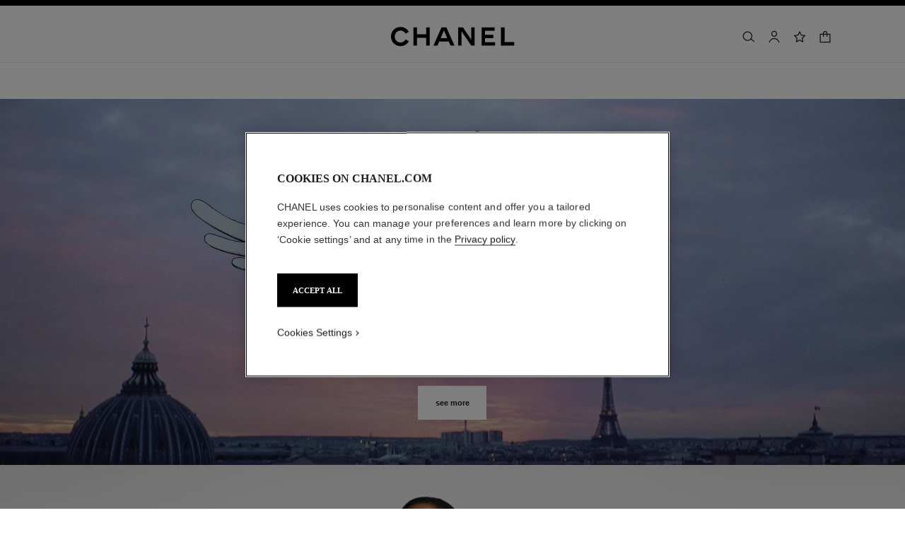

--- FILE ---
content_type: application/x-javascript; charset=utf-8
request_url: https://f.monetate.net/trk/4/s/a-34c0f8bb/p/au.chanel.com/583870827-0?mr=t1758024774&mi=%272.377742658.1769332739159%27&cs=!t&e=!(viewPage,gt)&pt=unknown&cv=(disjointGroup:%273%27)&r=%27%27&sw=1280&sh=720&sc=24&j=!f&u=%27https://www.chanel.com/au/fashion/%27&fl=!f&hvc=!t&eoq=!t
body_size: 627
content:
monetate.r4("583870827-0",[{"args":[1769332742.560858],"op":"sst"},{"args":[{"content":"","discriminator":"ref","ref":"414/5297156.css","type":"css"}],"actionId":5261456,"op":"insertCSS"},{"args":[{"content":"","discriminator":"ref","ref":"414/5297158.js","type":"javascript"},0],"actionId":5261458,"op":"insertJavascript"},{"args":[[{"split":"Experiment","reports":[6080],"id":1900956,"key":"AB_1189266_CORE_USRedirectmodal_1900956","variant_id":2377051}]],"op":"sr2"},{"eventId":139549,"args":["#_w3s4swlpz_main_link"],"op":"trackClick"},{"eventId":140259,"args":[".mt-merch-item"],"op":"trackClick"},{"eventId":140260,"args":["#js-sticky-appears > section.section.has-white-background.has-related-section > div.section__content > div.container.has-related-products-container > div.carousel.js-carousel.carousel--multiple.has-related-products > div.carousel__outer"],"op":"trackClick"},{"eventId":149228,"args":["#addressForm > div.form-buttons.is-left.is-last > div.form-buttons__item > button.button.is-primary.is-block.js-disabled-btn"],"op":"trackClick"},{"eventId":149229,"args":["#selectDeliveryMethodForm > div.form-buttons.is-left > div.form-buttons__item > button.button.is-primary.is-block.js-disabled-btn"],"op":"trackClick"},{"eventId":149230,"args":["#billingAddressForm > div.form-buttons.is-left.is-last.margin-top-lg > div.form-buttons__item > button.button.is-primary.is-block.add-edit-button-address.js-add-edit-address-save"],"op":"trackClick"},{"eventId":149232,"args":["#credit-card > div.form-buttons.is-left.is-last > div.form-buttons__item > button.button.is-primary.is-block.js-disabled-btn,#paypal-method > div.form-buttons.is-left.is-last > div > button"],"op":"trackClick"}]);

--- FILE ---
content_type: application/x-javascript;charset=utf-8
request_url: https://sb.monetate.net/img/1/p/414/5297156.css/monetate.c.cr.js
body_size: 803
content:
monetate.c.cr({"data": ".us-redirection-modal {\n    background-color: #fff;\n    padding: 45px 20px;\n    display: flex;\n    flex-direction: column;\n    align-items: center;\n    position: relative;\n    z-index: 1;\n    transition: 0.5s margin-top ease-in-out, 0.5s transform ease-in-out;\n}\n.us-redirection-modal__title {\n    text-transform: uppercase;\n    font-family: abchanel-corpo, arial, helvetica;\n    font-size: 20px;\n    font-weight: 600;\n    line-height: 26px;\n    text-align: center;\n    margin-bottom: 18px;\n    letter-spacing: 0;\n    color: #1d1d1d;\n}\n.us-redirection-modal__subtitle {\n    font-family: Helvetica;\n    font-size: 14px;\n    font-weight: 300;\n    text-align: center;\n    margin-bottom: 36px;\n    letter-spacing: 0;\n}\n.us-redirection-modal__ctas {\n  max-width: 320px;\n}\n.us-redirection-modal__cta {\n    border: 1px solid #1d1d1d;\n    color: #1d1d1d;\n    text-transform: uppercase;\n    font-family: abchanel-corpo, arial, helvetica;\n    height: auto;\n    padding: 16px 21px 18px;\n    font-size: 11px;\n    font-weight: 600;\n    text-align: center;\n    display: block;\n    cursor: pointer;\n    transition: 0.2s background-color ease, 0.2s border ease;\n}\n.us-redirection-modal__cta:not(:last-child) {\n    margin-bottom: 18px;\n}\n.us-redirection-modal__cta:hover {\n    background-color: #f1f1f1;\n    border: 1px solid #f1f1f1;\n}\n.us-redirection-modal__cta.us-redirection-modal__cta--filled {\n    color: #f9f9f9;\n    background-color: #1d1d1d;\n    border-color: #1d1d1d;\n}\n.us-redirection-modal__cta.us-redirection-modal__cta--filled:hover {\n    color: #fff;\n    background-color: #767676;\n    border-color: #767676;\n}\n.us-redirection-modal__close {\n    position: absolute;\n    right: 12px;\n    top: 0;\n    padding: 0;\n}\n.us-redirection-modal__close .icon {\n    color: #1d1d1d;\n}\n.us-redirection-modal-container {\n    position: fixed;\n    top: 0;\n    left: 0;\n    right: 0;\n    bottom: 0;\n    z-index: 1000;\n    transition: 250ms opacity ease-in-out;\n    opacity: 0;\n    pointer-events: none;\n}\n.us-redirection-modal-container::before {\n    content: \"\";\n    background-color: rgba(0, 0, 0, 0.5);\n    position: absolute;\n    bottom: 0;\n    right: 0;\n    left: 0;\n    top: 0;\n}\n.us-redirection-modal-open {\n    overflow-y: hidden;\n}\n.us-redirection-modal-open .us-redirection-modal-container {\n    opacity: 1;\n    pointer-events: all;\n}\n@media screen and (max-width: 1023px) {\n    .us-redirection-modal {\n        margin-top: 100vh;\n    }\n    .us-redirection-modal-open .us-redirection-modal {\n        transform: translate3d(0, -100%, 0);\n    }\n}\n@media screen and (min-width: 1024px) {\n    .us-redirection-modal {\n        padding: 54px 45px;\n        width: 474px;\n    }\n    .us-redirection-modal-container {\n        display: flex;\n        align-items: center;\n        justify-content: center;\n    }\n}\n", "ref": "414/5297156.css"});